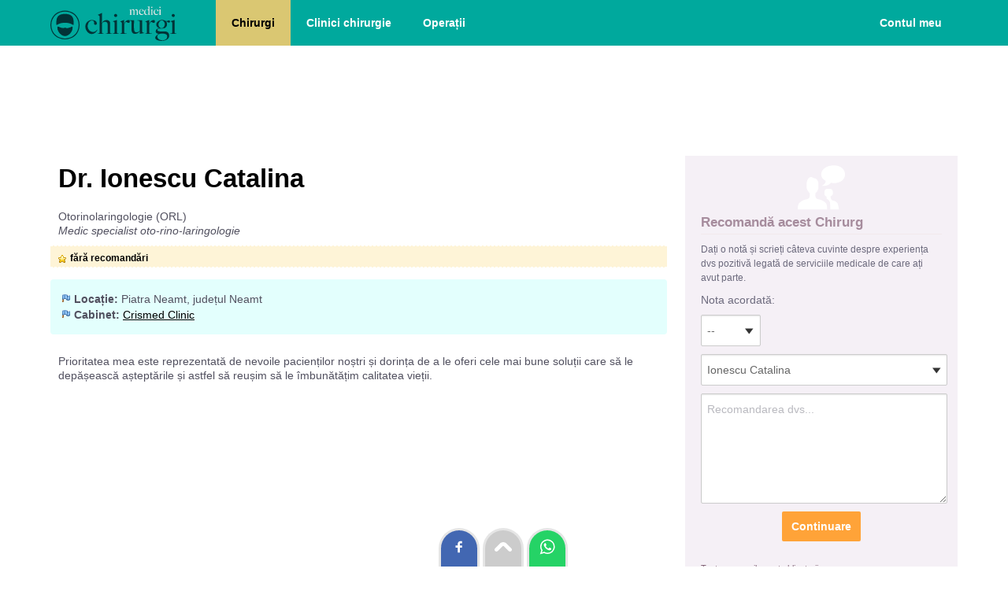

--- FILE ---
content_type: text/html; charset=UTF-8
request_url: https://www.medici-chirurgi.ro/p/ionescu-catalina
body_size: 4586
content:
<!DOCTYPE html>
<html lang="ro">
<head>
<title>Dr. Ionescu Catalina | Piatra Neamt, jud Neamt</title>
<meta charset="utf-8">
<meta name="viewport" content="width=device-width, initial-scale=1.0, minimum-scale=1.0, maximum-scale=2.0, target-densitydpi=device-dpi">
<link rel="stylesheet" href="/style.css" />
<link rel="apple-touch-icon" sizes="180x180" href="/imagini/favicon/apple-touch-icon.png">
<link rel="icon" type="image/png" sizes="32x32" href="/imagini/favicon/favicon-32x32.png">
<link rel="icon" type="image/png" sizes="16x16" href="/imagini/favicon/favicon-16x16.png">
<link rel="manifest" href="/imagini/favicon/site.webmanifest">
<link rel="mask-icon" href="/imagini/favicon/safari-pinned-tab.svg" color="#5bbad5">
<link rel="shortcut icon" href="/imagini/favicon/favicon.ico">
<meta name="msapplication-TileColor" content="#da532c">
<meta name="msapplication-config" content="/imagini/favicon/browserconfig.xml">
<meta name="theme-color" content="#ffffff">


<script>
function aratabox(id)
{
	//deschide sau inchide boxul
	var val=document.getElementById(id).style.display;
	if(val=="none" | val==""){document.getElementById(id).style.display="block";}else{document.getElementById(id).style.display="none";}
}
</script>

<!-- Global site tag (gtag.js) - Google Analytics -->
<script async src="https://www.googletagmanager.com/gtag/js?id=G-QV3MWBTFJK"></script>
<script>
  window.dataLayer = window.dataLayer || [];
  function gtag(){dataLayer.push(arguments);}
  gtag('js', new Date());

  gtag('config', 'G-QV3MWBTFJK');
</script>


<link href="/javascript/highslide/highslide.css" rel="stylesheet" type="text/css" />
<script type="text/javascript" src="/javascript/highslide/highslide.js"></script>
<script type="text/javascript">
    // override Highslide settings here instead of editing the highslide.js file
    hs.graphicsDir = '/javascript/highslide/graphics/';
</script>
</head>
<body>
<div id="container">

<div id="header">
    <a href="/"><img src="/imagini/logo.svg" alt="Medici-Chirurgi.ro - prima pagină" id="logo" /></a>
    <img src="/imagini/i-meniu.png" alt="Meniu" class="meniu-arata" onClick="aratabox('meniu-linkuri')"/>
    <ul id="meniu-linkuri" class="meniu">
    	<li><a href="/" class='sel' title="Cauta cabinete de chirurgie">Chirurgi</a></li>
        <li><a href="/lista-cabinete.php"  title="Cauta clinici de chirurgie">Clinici chirurgie</a></li>
        			<a href="/info/operatii"  title="">Operații</a>
		                                 <li class="meniu-cont"><a href="/logare.php"  title="Loghează-te in cont">Contul meu</a></li>
            </ul>
    <div class="clr"></div>
</div><div id="content">




<div style="height:110px; text-align:center;">
        <!-- Billboard-horizontal -->
        <ins class="adsbygoogle" style="display:block; width:100%; height:100px;" data-ad-client="ca-pub-9045026212588030" data-ad-slot="2819263748"></ins>
</div>




<div id="content_st2">

<div style="padding:10px;">
    <h1>Dr. Ionescu Catalina</h1>
    <p>Otorinolaringologie (ORL)</p>
    <i>Medic specialist oto-rino-laringologie</i></div>
<div id="status">
    <div class="nota2">fără recomandări</div>
</div>


<div class="box-bleo">

    <div class="adresa"><b>Locație:</b> Piatra Neamt, județul Neamt</div>
        		<div class="adresa"><b>Cabinet:</b> <a href="/crismed-clinic-neamt" class="link_2">Crismed Clinic</a></div>
			</div>

<div style="padding:10px;">
		<p>Prioritatea mea este reprezentată de nevoile pacienților noștri și dorința de a le oferi cele mai bune soluții care să le depășească așteptările și astfel să reușim să le &icirc;mbunătățim calitatea vieții.</p></div>


	        




</div>






<div id="content_dr2">
	<div class="box-form">
        <div style="text-align:center"><img src="/imagini/i-recomandare.png" alt="Recomandă" style="width:60px; height:60px;"></div>
                <div class="t">Recomandă acest Chirurg</div>
        <script language="JavaScript" type="text/javascript">
        function verifica_pas1(){
            var nota0=document.getElementById('nota').value;
            var rec0=document.getElementById('recomandare').value;
            if (nota0 && rec0){
                document.getElementById('div_contact').style.display='inline';
                document.getElementById('div_recom').style.display='none';
                
            }else{
                alert("Completați nota și recomandarea!");
            }
        }
        function verifica_pas2(){
            var nume0=document.getElementById('nume').value;
            var email0=document.getElementById('email').value;
            var nota0=document.getElementById('nota').value;
            var rec0=document.getElementById('recomandare').value;	
            
            if (nume0 && email0 && nota0 && rec0){
                document.getElementById('form1').style.display='none';
                document.getElementById('loader').style.display='block';
                document.form1.action="/includ/adauga_recomandare.php?id_cab=1721";
                document.form1.target="contactFrame";
                document.form1.submit();
                
            }else{
                alert("Completați toate câmpurile obligatorii");
            }
        }
        </script>                    
        
        
        <form name="form1" id="form1" method="post" action="">
        <p style="font-size:12px">Dați o notă și scrieți câteva cuvinte despre experiența dvs pozitivă legată de serviciile medicale de care ați avut parte.</p>
            <p>
            	<label>Nota acordată:</label>                
            	<select name="nota" id="nota" style="width:60px;" class="input">
                	  <option value="" selected="selected"> --</option>
                      <option value="10">10</option>
                      <option value="9">9</option>
                      <option value="8">8</option>
                      <option value="7">7</option>
                      <option value="6">6</option>
                      <option value="5">5</option>
                      <option value="4">4</option>
                      <option value="3">3</option>
                      <option value="2">2</option>
                      <option value="1">1</option>
                </select> 
            </p>	
                        <p>
            	<select name="id_med" id="id_med" style="width:97%; " class="input">
                    <option selected="selected" value="">Selectați medicul/terapeutul: </option>
                                        <option value="1722"  >Aanicai Atena</option>
                                        <option value="1723"  >Gherghel Robert</option>
                                        <option value="1721"  selected>Ionescu Catalina</option>
                                    </select> 
            </p>	
                        <p><textarea name="recomandare" rows="6" id="recomandare" style="width:97%; height:120px;" placeholder="Recomandarea dvs..." class="input"></textarea></p> 
             
             <div id="div_recom" style="text-align:center">
                <input type="submit" onClick="verifica_pas1(); return false;" name="Trimite" value="Continuare" class="button" /> 
            </div>
            
            
            <div id="div_contact" style="display:none">
            <p><input name="nume" type="text" id="nume" value="" style="width:97%" placeholder="Numele dvs" class="input"></p>
            <p><input name="email" type="text" id="email" value="" style="width:97%" placeholder="Emailul dvs" class="input"></p>
            
            <p style="padding:10px 0 5px 0;">Ultima vizită cu aproximație:</p>
            <p>
                 	
                <select name="luna" id="luna" style="width:120px; " class="input">
                	  <option value="" selected="selected">luna</option>
                      <option value=""></option>
                      <option value="ianuarie">ianuarie</option>
                      <option value="februarie">februarie</option>
                      <option value="martie">martie</option>
                      <option value="aprilie">aprilie</option>
                      <option value="mai">mai</option>
                      <option value="iunie">iunie</option>
                      <option value="iulie">iulie</option>
                      <option value="august">august</option>
                      <option value="septembrie">septembrie</option>
                      <option value="octombrie">octombrie</option>
                      <option value="noiembrie">noiembrie</option>
                      <option value="decembrie">decembrie</option>
                </select>
                                
            	<select name="an" id="an" style="width:60px; " class="input">
                      <option value="" selected="selected">an</option>
                      <option value=""></option>
                      					  <option value="2026"  >2026</option>
					  					  <option value="2025"  >2025</option>
					  					  <option value="2024"  >2024</option>
					  					  <option value="2023"  >2023</option>
					  					  <option value="2022"  >2022</option>
					  					  <option value="2021"  >2021</option>
					  					  <option value="2020"  >2020</option>
					  					  <option value="2019"  >2019</option>
					  					  <option value="2018"  >2018</option>
					  					  <option value="2017"  >2017</option>
					  					  <option value="2016"  >2016</option>
					                  </select>
            </p>	
            <br />
            <p style="text-align:center">
                <input type="submit" onClick="verifica_pas2(); return false;"  name="Trimite" value="Trimite" class="button" /> 
            </p>
            </div>   
        	<p style="color:#846679; font-size:11px; padding:20px 0 0 0;">Toate campurile sunt obligatorii. <br>Penalizăm cabinetele cu autorecomandări!</p>   
        </form>

        <div id="loader" style="text-align:center; padding:10px; display:none" ><img src="/imagini/loading43x43.gif" /></div>
        
        <iframe id="contactFrame" name="contactFrame" frameborder="0"  height="0" width="0" scrolling="No" src="" ></iframe>
        
        <div style="display:none" id="div_succes">
        <h3>Recomandarea a fost înregistrată și așteaptă validarea de către dvs!</h3>
        <em style="font-size:11px">
        Pentru ca recomandarea dvs să fie vizibilă pe site este necesar să <b>accesați linkul de validare</b> pe care vi l-am trimis pe email.</em>
		        
        <br /><br />
        <b>Nu găsiți mesajul nostru?</b><br />
        <em style="font-size:11px">Primirea mesajului ar putea fi întârziată (5-10min) în funcție de încărcarea serverului de mail.<br />
		Asigurați-vă că mesajul nostru nu a fost blocat (verificați și folderele bulk, spam).</em>
        <br /><br />
		<b>De ce e necesară validarea?</b><br />
        <em style="font-size:11px">Această procedură demonstrează că emailul dvs este real și împiedică postarea de recomandări multiple pentru același cabinet.</em>
    	</div>
        <div id="div_eroare" class="eroare"  style="display:none"></div>                       
    </div>


		<br>
		<a href="/chirurgi/piatra-neamt" class="linkbut" style="display: block;">Chirurgi Piatra Neamt</a>

</div>




</div>
<div id="footer">
        <a href="/i/termeni-si-conditii"  rel="nofollow" style="border:0;">Termeni și condiții</a> 
        <a href="/i/confidentialitate"  rel="nofollow">Confidențialitate</a> 
        <a href="/i/cookies"  rel="nofollow">Politica cookies</a> 
        <a href="/i/promo"  rel="nofollow">Promovare pe site</a> 
        <a href="/contact.php"  rel="nofollow">Contact</a>
        <div class="footertxt">Copyright &copy; 2026: Medici-Chirurgi.ro - listă cu chirurgi, clinici de chirurgie, prezentări operații și ghidul pacientului tratat chirurgical<br>Un proiect <a href="https://www.romedic.ro" title="Ghid de Sănătate și Medicină" style="border:none; text-decoration:underline">ROmedic.ro</a></div>
</div>

<div style="position:fixed; bottom:0; left:50%; margin-left:-83px">
<a href="https://www.facebook.com/sharer/sharer.php?u=https://www.medici-chirurgi.ro/p/ionescu-catalina" target="_blank" rel="nofollow" title="Trimite(Share) pe Facebook"><div style="padding:10px 12px; margin:0 3px; border-radius:50px 50px 0 0; display:inline-block;box-shadow: 0 0 0px 3px rgba(0, 0, 0, 0.1);  background:#4267B2;"><img src="/imagini/share/facebook.svg" alt="Trimite(Share) pe Facebook" style="width:22px; height:22px"/></div></a>
<a href="#header" title="Mergi sus"><div style="padding:10px 12px; margin:0 3px; border-radius:50px 50px 0 0; display:inline-block; box-shadow: 0 0 0px 3px rgba(0, 0, 0, 0.1); background:#cccccc;"><img src="/imagini/share/top.svg" alt="Mergi sus" style="width:22px; height:22px;"/></div></a>
<a href="whatsapp://send?text=https://www.medici-chirurgi.ro/p/ionescu-catalina" data-action="share/whatsapp/share" target="_blank" rel="nofollow" title="Trimite linkul pe Whatsapp"><div style="padding:10px 12px; margin:0 3px; border-radius:50px 50px 0 0; display:inline-block;box-shadow: 0 0 0px 3px rgba(0, 0, 0, 0.1); background:#25d366"><img src="/imagini/share/whatsapp.svg" alt="Trimite linkul pe Whatsapp" style="width:22px; height:22px"/></div></a>
</div>

<!-- Defer Ads JS library -->
<script type='text/javascript'>
//<![CDATA[
/* Lazy Load AdSense*/
var lazyadsense = !1;
window.addEventListener("scroll", function() {
    (0 != document.documentElement.scrollTop && !1 === lazyadsense || 0 != document.body.scrollTop && !1 === lazyadsense) && (! function() {
        var e = document.createElement("script");
        e.id = "g_ads_js", e.type = "text/javascript", e.async = "async", e.src = "https://pagead2.googlesyndication.com/pagead/js/adsbygoogle.js";
        var a = document.getElementsByTagName("script")[0];
        a.parentNode.insertBefore(e, a)

      	/* only for AdSense Auto ads*/
      	var gads = document.getElementById("g_ads_js")
        gads.setAttribute("data-ad-client", "ca-pub-9045026212588030");

    }(), lazyadsense = !0)
}, !0);
//]]>
</script>

<!-- Defer Ads load command -->
<script>
    (adsbygoogle = window.adsbygoogle || []).onload = function () {
        [].forEach.call(document.getElementsByClassName('adsbygoogle'), function () {
            adsbygoogle.push({})
        })
    }
</script></div>
</body>
</html>

--- FILE ---
content_type: text/css
request_url: https://www.medici-chirurgi.ro/style.css
body_size: 6544
content:
body{font-family:sans-serif, Arial; font-size: 14px; color: #51505F; padding:0px; margin: 0px; text-align: left; -webkit-text-size-adjust: 100%; }
table,td,th,div {text-align: left;margin:0;border:none;line-height:130%;}
form, input, select, textarea {margin:0;color:#6C6A7D;}
img{border:0; padding:0;}
P, UL, LI{margin: 0px;padding:0px; list-style-type: none; }
	
H1 {color:#000000; font-size:33px; font-weight: bold; padding:0 0 20px 0; margin:0px; line-height:normal;}
H2 {color:#00C8E4; font-size:19px; font-weight: bold; padding:15px 0 3px 0; margin:0 0 10px 0; border-bottom:1px solid #C4F1FD; }
H3 {color:#C05B27; font-size:16px; font-weight: bold; padding:15px 0 10px 0; margin:0px; }
H4 {color:#F59326; font-size:15px; font-weight: bold; padding:0px; margin:0px; }
H5 {color:#384B6D; font-size:15px; font-weight: bold; padding:0px; margin:0px; }

/* CORECTIE IE5 - pt divurile ce au elemente flotante >>> */
.clr{width:1px; height:1px; font-size:1px; margin-top:-1px; margin-left:-1px; clear:both;}
.nodesktop{display:none;}


/* LINKURI independente >>> */
a:link {color:#6C6A7D;text-decoration: none;}
a:visited {color:#6C6A7D;text-decoration: none;}
a:hover {color:#000000;text-decoration: none;}

/* FEENDBACK >>> */

.succes{background:#CBE29D url(/imagini/icon_succes.gif) no-repeat 6px 6px; background-size:23px 23px; border:1px dashed #ffffff; padding:10px 10px 10px 40px; margin:10px 0px; display:block; color:#000000; }
.eroare{background:#FCC8C5 url(/imagini/icon_eroare.gif) no-repeat 6px 6px; background-size:23px 23px; border:1px dashed #ffffff; padding:10px 10px 10px 40px; margin:10px 0px; display:block; color:#000000;}
.atentie {background:#F7DA96 url(/imagini/balloon-small.png) no-repeat 5px 3px; border:1px dashed #ffffff; margin:5px 0px; padding: 5px 5px 5px 25px; color:#000000; font-size:11px; }

#container{width:100%; margin: 0 auto; display:block;}
#share img{ cursor:pointer;}


/* #####################################################
						HEADER >>> 
######################################################## */
button, input, select, textarea,.button {font-family: inherit;font-size: 100%;margin: 0;line-height: normal;box-sizing:content-box;-ms-box-sizing:content-box;-moz-box-sizing:content-box;-webkit-box-sizing:content-box; -webkit-appearance: none;border-radius: 0;}
button, .button,select,.select{-webkit-appearance: none;-moz-appearance: none !important; appearance: none;border-radius: 0;-webkit-border-radius:0px;}
select,.select{background:#ffffff url('/imagini/select.png') no-repeat right; background-size: 27px 11px;}
label{display:block; margin:10px 0 5px 0;}

.input{width:250px;border: 1px solid #CCCCCC;border-radius: 2px;box-shadow: 0 1px 2px rgba(0, 0, 0, 0.1) inset, 0 0 0 rgba(0, 0, 0, 0);color: #666666;font-size:1em;margin: 5px 0;padding: 9px 7px;line-height:20px;height:20px;transition: all 0.2s ease-out 0s;vertical-align: middle;display:inline-block;}
.button {cursor: pointer; width:auto; background-color: #FFA338; border: none; font-weight:bold; color: #FFFFFF; margin: 5px 0; padding: 9px 12px; line-height:20px; height:20px; transition: all 0.1s ease-out 0s; vertical-align: middle;display:inline-block; border-radius:2px;}
.button:hover{ background-color:#846679;}
.select{background:#ffffff url('/imagini/select.png') no-repeat right;background-size: 18px 8px;}

::placeholder {color: #B9B9BF; opacity: 1;}
:-ms-input-placeholder,::-ms-input-placeholder{color: #B9B9BF; }

/* custom checkbox */
.checkbox {display: block;position: relative;padding: 5px 0 5px 35px;cursor: pointer;font-size: 15px;-webkit-user-select: none;-moz-user-select: none;-ms-user-select: none;user-select: none;}
.checkbox input {position: absolute;opacity: 0;cursor: pointer;height: 0;width: 0;}
.checkmark {position: absolute;top: 0;left: 0;height: 25px;width: 25px;background-color: #eee;border:1px solid #ccc;}
.checkbox:hover input ~ .checkmark {background-color: #ccc;}
.checkbox input:checked ~ .checkmark {background-color: #FFA338;border:1px solid #C97700;}
.checkmark:after {content: "";position: absolute;display: none;}
.checkbox input:checked ~ .checkmark:after {display: block;}
.checkbox .checkmark:after {left: 9px;top: 5px;width: 5px;height: 10px;border: solid white;border-width: 0 3px 3px 0;-webkit-transform: rotate(45deg);-ms-transform: rotate(45deg);transform: rotate(45deg);}

label{display:block; margin:10px 0 5px 0;}
::placeholder {color: #B9B9BF; opacity: 1;}
:-ms-input-placeholder,::-ms-input-placeholder{color: #B9B9BF; }
.ck-editor__editable_inline:not(.ck-comment__input *) {min-height: 300px;}

#header{width:90%; padding:0 5%; margin: 0 auto; display:block; background: #00A99D;}
#logo{width:160px; height:54px; margin:3px 50px 0 0; float:left;}

.meniu-arata{display:none;}
.meniu{display:block; overflow:hidden;}
.meniu a{float:left; color:#FFFFFF; font-size:14px; font-weight:bold; padding: 20px;}
.meniu a:hover{background:#009387;}
.meniu a.sel{background:#DAC772; color:#000000;}
.meniu-cont{float:right;}

.submeniu{display:none;}


.adserver1{width:100%; background: #FFFFFF; padding:0; margin:0 0 15px 0;}
/* #####################################################
						FOOTER >>> 
######################################################## */

#footer{background: #023337; padding: 50px 0; color:#ffffff;text-align:center;}
#footer a{color: #ffffff; padding:5px 10px; display:inline-block; border-left:1px solid #ffffff; opacity:0.7;}
#footer a:hover{opacity:1; }
.footertxt{font-size:12px; padding:20px;text-align:center;opacity:0.7;}

/* #####################################################
						CONTENT >>> 
######################################################## */

/* STRUCTURA >>> */
#content{width:90%;padding:30px 5%; background: #FFFFFF; display:block; overflow:hidden;}

#content_st{width:68%; margin:0 2% 15px 0px; float:left; clear: both; display:block; overflow:hidden; }
#content_dr{width:30%; margin:0 0 15px 0px; float:left; display:block; overflow:hidden;}

#content_st2{width:68%; margin:0 2% 15px 0px; float:left; clear: both; display:block; overflow:hidden; }
#content_dr2{width:30%; margin:0 0 15px 0px; float:left; display:block; overflow:hidden;}

.t{color:#A68C9D; font-size:17px; font-weight:bold; padding:0 0 3px 0; margin:0 0 10px 0; border-bottom:1px solid #F2E9EB;}
.box-form{background:#F5F0F6;color:#846679; padding:10px 20px; margin:0 0 20px 0;}
.box-form h2{color:#A68C9D;font-size:17px; font-weight:bold; padding:15px 0 7px 0; margin:0 0 10px 0; border-bottom:1px solid #F2E9EB;}

/* INDEX >>> */
.box3{width:30%; margin:0px 3% 20px 0%; float: left;}


.boxi{min-height:105px; padding:15px;border-radius:4px;}
.boxi img{ float:right; margin:0 0 5px 10px; width:40px; height:40px;}
.boxi h2{ color:#333333; padding:0 0 10px 0;}
.boxi p{ color:#333333; font-size:11px;}

.box-bleosimplu,.box-bleo{background: #E3FFFD; clear: both; padding:15px; border-radius:4px; margin:0 0 15px 0;}

.w595{width:595px;float:left; margin:0 0 15px 0;}
.w290{width:260px;float:left; margin:0 30px 15px 15px; }
.wcoloane {width:32%; margin:0 1% 0 0; float:left;}

.list{margin:0 0 20px 0; font-size:13px;}
.list li{padding:4px 0; margin:0 15px 0 0; float:left; width:130px; box-shadow: 0 -1px 0px rgba(0, 0, 0, 0.1) inset;}
.list li.titlu{padding:7px 0; color:#44D1D8; font-size:1.2em; font-weight:bold;}
.list li span{min-width:110px; color:#AAAEBF; float:left;}


.lista {display:block; overflow:hidden; color:#62657D;}
.lista li{padding:4px 0; margin:0 15px 5px 0; display:block; width:100%; box-shadow: 0 -1px 0px rgba(0, 0, 0, 0.1) inset;}
.lista i{padding: 0 0 0 15px; font-size:11px; }
.lista b{float:right; color:#F0B85B; }
.lista a:link,.lista a:visited {color: #51505F;}
.lista a:hover {color: #000000;}

.box_lista {display:block; overflow:hidden; color:#8F92A7;}
.box_lista li{list-style-type: none; margin: 4px 0; }
.box_lista i{padding: 0 0 0 15px; font-size:11px; display:block;}
.box_lista b{float:right; color:#F0B85B; }
.box_lista a:link,.box_lista a:visited {background: url(/imagini/bul1.gif) no-repeat 0px 6px;color: #51505F;text-decoration: none; padding: 0 0 0 15px; display:block; }
.box_lista a:hover {color: #000000;}

.text_marker{color:#000000; background:#FFFFCC; padding:2px 5px;}
.text_box_info{background:#F5F0F6; color:#000000; border-left:3px solid #F59326; padding:5px 5px 5px 20px; margin:5px 0;}
.text_box_bec{background:#E3FFFD url(/imagini/icon36-bec.png) no-repeat 5px 5px; color:#000000; border:1px dashed #ffffff; padding:5px 5px 5px 55px; margin:5px 0;}
.imagine_d {border:3px solid #E8F0F9; padding:1px; margin:0 0 2px 10px; float:right; }
.imagine_s {border:3px solid #E8F0F9; padding:1px; margin:0 10px 2px 0; float:left; }
A.related{background: url(/imagini/icon-link.gif) no-repeat 3px 3px; color:#349EAD; display:block; text-decoration: none; padding:3px 3px 3px 30px; border:1px dashed #B8DDE2; }
A.related:hover {background: url(/imagini/icon-link2.gif) no-repeat 3px 3px; color:#FF3300; display:block; text-decoration: none; padding:3px 3px 3px 30px; border:1px dashed #B8DDE2; }

A.link1{background: url(/imagini/icon-link.gif) no-repeat 3px 3px; color:#000000; display:block; text-decoration: none; padding:3px 3px 3px 30px;  }
A.link1:hover {background: url(/imagini/icon-link2.gif) no-repeat 3px 3px; color:#FF3300; display:block; text-decoration: none; padding:3px 3px 3px 30px; }

.subtitlu{font-size:1.2em; font-weight:bold; color:#51AEC5; padding:10px 0 5px 0; display:block;}

.teste-img{width:80px; height:80px; float:left;margin:5px 10px 5px 0; clear:both;}
.teste-list{float:left; width:490px; margin:0 0 25px 0;}
.teste-list h2{color:#51AEC5; padding:0px 0 1px 0; font-weight:bold;}
.teste-list p{font-size:11px; color:#A8A7AF;}


#pasi{height:20px;background: #FBD971; padding:5px; border-top:1px dashed #ffffff; border-bottom:1px dashed #ffffff; font-weight:bold; margin:0 0 15px 0;}
#pasi h2{padding: 0px 20px 0px 0px; font-family: Arial; color: #ffffff; font-size:16px; font-weight:bold; float:left; }
#pasi b {padding: 2px 10px 2px 10px; display:block; color:#856503;text-decoration:none;float:left;margin-right:20px	}
#pasi b.sel {background: #CC6600; padding: 2px 10px 2px 10px; display:block; color:#ffffff;text-decoration:none;float:left;margin-right:20px}


#formular{background:#F5F0F6; border:1px dashed #ffffff; padding:20px; overflow:hidden; color:#846679;}
#formular p{padding:0; clear:both;}
#formular label{width:150px;float:left; padding:5px 0 0 0;}
#formular input{width:180px;padding:4px;margin:2px 0;border:1px solid #E5D8E8; border-radius:2px;}
#formular input.mare{width:320px;background:#ffffff url(/imagini/bgr-input.png) no-repeat bottom right; font-weight:bold; padding:3px;margin:2px;  }
#formular select{width:180px;padding:4px;margin:2px 0;border:1px solid #E5D8E8; border-radius:2px;}
#formular input.check{width:20px;padding:3px;margin:2px; background:none; border:0;}
#formular input.but{padding:10px; border:0;background: #846679; color:#FFFFFF; cursor:pointer; font-weight:bold; width:auto;}
#formular textarea{width:97%; background:#ffffff url(/imagini/bgr-textarea.png) no-repeat bottom right; padding:4px;margin:2px 0; border:1px solid #DDD3D0; border-radius:2px; }

#form2{font-size:12px;}
#form2 p{padding:0;font-size:12px; color:#8C6C66;}
#form2 td{font-size:12px; }
#form2 label{width:70px;font-size:12px;font-weight:bold; float:left; }
#form2 li{ padding:2px 0 2px 0; }
.info{ padding:5px 0; font-size:11px; font-style: italic;}
.info2{ padding:0 1px 0 1px; font-size:11px; color:#CC3300}

.titlu {padding: 0 0 5px 0; display:block; color:#276676; font-size:15px; font-weight:bold;}
a.titlu{padding: 0 0 5px 0; display:block; color:#276676;text-decoration:none; font-size:15px;}
a.titlu:hover{color:#000000;}

.container-loogolist {width: 100px;height: 100px; background-color: #ffffff;float: right;position: relative;margin:0 0 5px 5px; overflow:hidden; border:1px solid #CAE5ED; clear: both;}
.container-loogolist img { width: 90%;height:auto;position: absolute;top: 50%;left: 50%;transform: translate(-50%, -50%);}

.logocab{width: 180px;background-color: #ffffff;float: right; padding:5px;margin:0 0 5px 5px; border:1px solid #CAE5ED;}

.divimg_mare{width:200px; height:200px; margin:0 10px 10px 0; background:#E3FFFD;border:1px solid #CAE5ED; float:left;position: relative; overflow: hidden;}
.divimg_mare img { width: 90%;height:auto;position: absolute;top: 50%;left: 50%;transform: translate(-50%, -50%);}

.lista-cab{padding:10px 20px; font-size:12px; color:#51505F; border-bottom:1px solid #C4F1FD;}
.lista-cab i{padding:2px 0 5px 0; font-size:13px; color:#85848F;}
.lista-cab p{padding:2px 0; font-size:13px; color:#6D6B81;}

.orange{padding:10px; background:#FEF4D7; margin:0 0 10px 0;font-size:13px; color:#000000;}


a.link_1{color:#CC3300; text-decoration:underline;}
a.link_1:hover{color:#000000;}

a.link_2{color:#000000; text-decoration:underline;padding:0; display:inline;}
a.link_2:hover{color:#CC3300;}

a.sectiune{color:#000000; background:url(/admin-pro/img/icon-folder.png) no-repeat left; padding:3px 3px 3px 20px; display:block;}
a.sectiune:hover{color:#CC3300;}

a.categorie{background:url(/admin-pro/img/icon-cat.png) no-repeat left; padding:0px 0px 0px 20px; margin:0 0 0 17px; display:block;}
a.categorie:hover{color:#000000;}


.adresa{padding:1px 0 1px 15px; background:url(/imagini/icon10-adresa.gif) no-repeat 0px 4px;}
.telefon{padding:1px 0 1px 15px; background:url(/imagini/icon10-tel.gif) no-repeat 0px 4px;}
.program{padding:1px 0 1px 15px; background:url(/imagini/clock-small.png) no-repeat -3px 2px;}
.website{padding:1px 0 1px 15px; background:url(/imagini/cursor-small.png) no-repeat -3px 2px;}
.nota{ padding:2px 0px 2px 15px; color:#6D6B81; background:url(/imagini/icon10-stea.gif) no-repeat 0px 5px; float:left; margin:0 10px 0 0;}
.comentarii{ width:90px; padding:2px 0px 2px 15px; color:#6D6B81; background:url(/imagini/icon10-coment.gif) no-repeat 0px 5px; float:right; text-align:right;}
.promo{ width:75px; padding:2px 0px 2px 20px; color:#51AEC5; background:url(/imagini/medal.png) no-repeat 0px 3px; float:left; font-weight:bold;}
.colaborator{ width:180px; padding:2px 0px 2px 20px; color:#51AEC5; background:url(/imagini/card-address.png) no-repeat 0px 3px; float:right; font-weight:bold;}

.nota2{font-size:12px; padding:5px 15px; color: #000000; background:url(/imagini/icon10-stea.gif) no-repeat left center; float:left; }
.comentarii2{width:100px; font-size:12px; padding:5px 15px; color:#000000; background:url(/imagini/icon10-coment.gif) no-repeat left center; float:left;  }
.vizite2{width:90px; font-size:12px; padding:5px 15px; color:#000000; background:url(/imagini/flag-small.png) no-repeat left center; float:left;  }

.video-container {position: relative; padding-bottom: 56.25%; padding-top: 30px; height: 0; overflow: hidden;}
.video-container iframe,.video-container object,.video-container embed {position: absolute;top: 0;left: 0;width: 100%;height: 100%;margin:20px 0 20px 0;}

#programare{width:500px;}

A.prezentare{float:right; background: #FFE682; color:#993300; padding: 3px 10px; font-size:12px; font-weight:bold; border-radius:4px;}
A.prezentare:hover {background: #993300; color:#ffffff;}

A.website{	width:60px; float:right; background: url(/imagini/cursor-small.png) no-repeat left center;padding: 3px 0px 3px 15px; color:#993300; font-size:12px; font-weight:bold;}
A.website:hover {color:#000000;}
A.website2{	background: url(/imagini/cursor-small.png) no-repeat -1px 3px;padding: 3px 0px 3px 15px; color:#993300; font-size:13px; font-weight:bold;}
A.website2:hover {color:#000000;}


#status{height:20px;background: #FEF4D7; padding:3px 5px 3px 10px; border-top:1px dashed #ffffff; border-bottom:1px dashed #ffffff; font-weight:bold; margin:0 0 15px 0;}


/* Admin  */
table.tab_12 td{padding:1px 5px 1px 5px; font-size:12px;}

A.link-sterge{background: url(/imagini/cross.png) no-repeat left; text-decoration: none;padding: 8px 0px 7px 20px; color:#000000; font-size:12px; display:block;}
A.link-sterge:hover {color:#CC3300;}

A.link-mail{background: url(/imagini/mail.png) no-repeat left;color: #000000;padding: 8px 0px 7px 20px; display:block; font-size:13px;}
A.link-mail:hover {background: url(/imagini/mail-open.png) no-repeat left;color: #CC3300;}

A.link-mail-open{background: url(/imagini/mail-open.png) no-repeat left;color: #51505F;padding: 8px 0px 7px 20px; display:block; font-size:13px;}
A.link-mail-open:hover {color: #CC3300;}

A.explicatii,.explicatii {background: #CC3300; padding:2px 4px; margin:0px 5px; color:#ffffff;text-decoration: none;}

A.link-bgr{background: url(/imagini/icon-website.png) no-repeat left;color: #000000;text-decoration: underline; padding: 0 0 0 25px; display:block; font-size:13px; font-weight:bold;}
A.link-bgr:hover {color: #CC3300;}


.recom{width:94%; padding:10px 3%; font-size:12px; color:#51505F; display:block; overflow:hidden;}
.recom b{font-size:14px; font-weight:bold; color:#51AEC5; padding: 0 0 10px 0;}
.recom p{font-size:1.2em; padding:5px 0 0 0;}
.recom i{font-size:11px;}
.recom_data{float:right;color:#276676; padding: 3px;}
.recom_nota{width:20px; padding: 4px 0 3px 0; text-align: center; font-weight:bold; margin:0 0 0 5px;  background: #B3C451; color:#ffffff; float:right; border-radius:20px;}


/* zona content  */

.men-content{font-size:13px;}
.men-content a{color:#000000; padding:7px 10px;margin:2px 2px 0px 0px;float:left;background:#F5F0F6;}
.men-content a:hover{color:#ffffff;background:#A68C9D;}
.men-content a.sel{color:#ffffff; background:#A68C9D;}

.men-content2{ height:22px;font-size:12px; margin:0 0 1px 0px; padding:2px 0; background:#EFFBFE; }
.men-content2 a{color:#51AEC5; padding:3px 10px;margin:0px 10px 0px 0px; float:left}
.men-content2 a:hover,.men-content2 a.sel{color:#CC3300;  padding:3px 10px;margin:0px 10px 0px 0px; float:left; background:#ffffff;}

.recomanda{background: #FBD970 url(/imagini/i-recomandare.png) no-repeat;background-position: right 15px top 10px; background-size:70px 70px; padding:10px 60px 10px 15px;margin: 0 0 15px 0; border:1px dashed #FFFFFF;}
.recomanda div{padding: 0 0 5px 0; display:block; color:#7D6C38; font-size:15px; font-weight:bold; }

A.linkbut{background: #FF3300;color: #ffffff; padding: 10px 15px; display: inline-block; font-size:13px; border-radius:4px; font-weight:bold;}
A.linkbut:hover {background: #68677A;}
A.linkbut2{background: #FFA338; color: #ffffff; padding: 11px 15px; margin: 5px 0 ; display: inline-block; border-radius:2px;}
A.linkbut2:hover {background: #846679;}

.des{font-size:1.1em; margin:0 0 15px 0;}
.des li{list-style-type: none;background: url(/imagini/bul1.gif) no-repeat 0px 7px;padding: 0 0 0 15px; margin:0 0 0 20px;}
.des table{border-collapse:collapse;width:100%;}
.des table td{border: 1px solid #BCC0CF; padding:2px 5px;}
.des table th{border: 1px solid #BCC0CF; padding:2px 5px; color:#000000; background:#C7DCF1;}

.art1{padding:5px 10px; color:#51505F; border-bottom:1px solid #C4F1FD; clear:both;}
.art1 b{font-size:15px; font-weight:bold; color:#51AEC5;}
.art1 a{color:#51AEC5; padding:5px 0;display:block;}
.art1 a:hover{color:#E20A17;}
.art1-img{width:80px; height:auto; float:left; margin:5px 10px 1px 0;}


.art2{width:43%; padding:5px 2%; font-size:13px; color:#51505F; float:left; margin:0 1% 10px 1%; border:1px solid #C4F1FD;}
.art2 b{font-size:15px; font-weight:bold; color:#51AEC5;}
.art2 p{font-size:13px; display:block; overflow:hidden; padding:10px 0 0 0}
.art2 a{color:#51AEC5; padding:5px 0;display:block;}
.art2 a:hover{color:#E20A17;}

.art3{padding:5px 2%; font-size:12px; color:#51505F; float:left; margin:0 0 10px 0; border:1px solid #C4F1FD; display:block;}
.art3 b{font-size:15px; font-weight:bold; color:#51AEC5;}
.art3 a{color:#51AEC5; padding:2px 0; display:block;}
.art3 a:hover{color:#E20A17;}

.test{width:585px; padding:5px 0px; font-size:13px; color:#51505F; border-bottom:1px solid #C4F1FD;}
.test-qnr{width:20px; text-align:center;float:left; background:#FBD970; color:#FFFFFF; font-size:15px; font-weight:bold; margin:1px 10px 0 0;}
.test-q{color:#51AEC5;font-size:13px; padding:2px 5px; background:#EFFBFE;}
.test-a{clear:left;}
.test-abif{float:left; width:25px; margin:0 0 0 27px;}
.test-atxt{margin:0 0 0 55px;}

A.continuare{background: url(/imagini/bul2.gif) no-repeat left;color: #51505F;padding: 0 0 0 25px; display:block; font-size:11px;}
A.continuare:hover {color: #CC3300;}

#header_cat{ margin:0 0 10px 0;}
#header_cat h1{font-size:21px; padding:0 0 5px 0;}
#header_cat input,select{border:1px solid #FFFFFF; font-size:13px; color:#8C6C66;}
#header_cat p{font-size:12px; color:#6D6B81; }

.autor{font-size:12px;margin:5px 0 10px 0; color:#CABAC4; padding:5px 0; border-top:1px solid #F2E9EB;border-bottom:1px solid #F2E9EB;}
.autor a{color:#F59326;}
.autor a:hover{color:#000000;}

.img_prime{margin:3px 0 10px 10px;}
.img_detaliu_prime{margin:3px 0 10px 10px; float:right;}

.test-top{padding:5px 0px;margin:0 0 5px 0; border-top:1px dashed #DCDCDF;border-bottom:1px dashed #DCDCDF; color:#A8A7AF; font-size:11px;}
.test-lista{padding:2px 0px;margin:0; color:#A8A7AF; font-size:11px; background:#F8F8E6; border-top:1px dashed #ffffff;border-bottom:1px dashed #ffffff; display:block; overflow:hidden;}
.stele {width:80px; padding:0 60px 0 0px; float:right; text-align:right;color:#A8A7AF; font-size:11px;}

.accesari {padding:0 10px 0 20px; float:left; background: url(/imagini/wand-small.png) no-repeat left center; color:#A8A7AF; font-size:11px;}
.vizite {padding:0 10px 0 20px; float:left; background: url(/imagini/flag-small.png) no-repeat left center; color:#A8A7AF; font-size:11px;}
.minute {padding:0 10px 0 20px; float:left; background: url(/imagini/clock-small.png) no-repeat left center; color:#000000; font-size:11px;}
.nrintreb {padding:0 10px 0 20px; float:left; background: url(/imagini/question-small.png) no-repeat left center; color:#000000; font-size:11px;}

.desphp {background:#FFFFFF; border:1px dashed #A8A7AF; color:#000000; font-size:14px; padding:10px; margin-bottom:20px;}
.desphp b {font-size:21px; color:#E1AB06}

.col2v1{width:48%; padding:0 2% 0 0; float:left;}
.col6v2 li{width:90px; height:18px; overflow:hidden; float:left;}
.txt{padding:15px 0 0 15px; margin:0 320px 0 0; font-size:14px; line-height:1.3; overflow:hidden;}
.col{float:right; width:300px; min-height:400px; overflow:hidden; margin:0 0 20px 0;}
.col.box{ margin-right:0; width:auto;}

.articol ul {border-left:5px solid #F1EAF0;display:block; overflow:hidden; padding:0 0 0 20px; margin:0 0 15px 10px;}
.articol li{padding:2px 0 2px 20px; display:block; background: url('/imagini/bul1.gif') no-repeat 0px 6px;}



/* Panels  */
#datacontent {margin: 10px 0; font-size:13px;}
#datacontent h2 {font-size:19px; font-weight:bold; color:#276676; padding:15px 0 7px 0;}
#datacontent h3 {font-size:16px; font-weight:bold;padding:15px 0 7px 0;}
#datacontent .panels2 { overflow: hidden; font-size:13px;clear:left;}
#datacontent .panels2Inner { overflow: hidden;}
#datacontent .panel2 {  padding: 10px;}
.nav2 {margin: 10px 0; font-size:13px; }
.nav2 ul {list-style: none;  margin: 0;  display: block;  height: 30px; border-top: 1px dashed #C4F1FD; border-bottom: 1px dashed #C4F1FD; }
.nav2 li {  float: left; font-size:13px; font-weight:bold; margin:5px 5px 0 0;}
.nav2 li a { background: #ffffff; color: #000000;  text-decoration: none;  padding:3px 10px; }
.nav2 li a:hover {  background: #E3FFFD;  color: #276676;}
.nav2 li a.selected { background: #51AEC5; color: #ffffff;}

ul.nav2 {list-style: none;  margin: 10px 0; font-size:12px;  display: block;  height: 28px; border-top: 1px dashed #C4F1FD; border-bottom: 1px dashed #C4F1FD; }
ul.nav2 li {  float: left; font-size:12px; font-weight:bold; margin:5px 5px 0 0;}
ul.nav2 li a { background: #ffffff; color: #000000;  text-decoration: none;  padding:3px 10px; }
ul.nav2 li a:hover {  background: #E3FFFD;  color: #276676;}
ul.nav2 li a.selected { background: #51AEC5; color: #ffffff;}

.promo300{float:right; padding:0 0 0 10px;  background:#ffffff}

/* Clasele pentru paginatie  */
.paginatie{height:31px; overflow:hidden; font-size:13px; margin:0 0 20px 0; clear:both;}
.pag_sel{color: #ffffff; text-decoration: none; background:#C2C5D1; padding: 4px 7px; margin:0 3px 5px 0; float:left; border:1px solid #C2C5D1; border-radius:4px;}
.puncte {color: #C2C5D1; padding: 4px 7px; margin:0 3px 5px 0; float:left;}
.pagina {color: #555555; padding: 4px 7px; margin:0 3px 5px 0; float:left;border:1px solid #EDEDF1; border-radius:4px;}
a.pag{color: #000000; text-decoration: none; background:#ffffff; padding: 4px 7px; margin:0 3px 5px 0; float:left; border:1px solid #EDEDF1; border-radius:4px;}
a.pag:hover{color:#ffffff; background:#44D1D8; border:1px solid #44D1D8;}
a.pag_sel, a.pag_sel:hover{color: #ffffff; text-decoration: none; background:#C2C5D1; padding: 4px 7px; margin:0 3px 5px 0; float:left; border:1px solid #C2C5D1; border-radius:4px;}
/* -------------------------- */

/* #Media Queries
================================================== */

/* Smaller than standard 960 (devices and browsers) */
@media only screen and (max-width: 959px){
	.nomobile{display:none;}
	body{background: #ffffff; }
	H2 {font-size:21px; font-weight: bold; }
	H3 {font-size:19px;}

	#container{width:100%;}

	#content{width:100%; padding:20px 0;}
	#content_st,#content_dr,#content_st2,#content_dr2{width:94%;margin:0 3% 15px 3%;float:none; }
	
	.input,.button{	line-height:25px;height:25px;}
	
	.box3{width:100%; margin:20px 0px; float: none;}
	.boxi{width:auto;height:auto; float:none; padding:15px 3%;margin: 0 0 15px 0; border-radius:0;}
	.boxi h2{padding:0 50px 10px 0;}
	.box_lista li {box-shadow: 0 -1px 0px rgba(0, 0, 0, 0.1) inset; padding: 5px 0;}
	.box_lista a:link,.box_lista a:visited {padding: 2px 0 2px 15px; font-size:16px;}
	.list li{width:22%;  margin:0 3% 0 0; font-size:1.2em;}
	.w595{width:100%;float:none;}
	.w290{width:94%; padding:0 3%;float:none; margin:0 0 15px 0;}
	.col2v1{width:100%; padding:0; float:none; display:block;}
	
	.art3{width:96%; padding:5px 2%; border-left:none; border-right:none;}

	.meniu-arata{display:block; padding:15px; cursor:pointer; width:35px; height:30px; float:right}
	.meniu{background:#009387;display:none; margin:0 0 20px 0; border-radius: 3px; clear: both;}
	.meniu a{float:none;  color:#FFFFFF; font-size:18px; font-weight:bold; padding: 15px 6%; margin:0; border-radius:0; display:block;box-shadow: 0 -1px 0px rgba(0, 0, 0, 0.1) inset; }
	.meniu a:hover{background:#347873;color:#FFFFFF;}
	.meniu a.sel{border:none; margin:0;}
	.meniu-cont{float:none; margin-right:0;}
	.adserver1{display:none;}
	
	.submeniu{display:block; padding:10px 6%;}
	.submeniu a{display:block;color:#FFFFFF; font-size:15px; padding: 15px 6%; font-weight:normal;}
	.submeniu a:hover{background:#009387;color:#000000;}
	.submeniu a.sel{background:#009387; color:#000000;}
	
	#footer{font-size:15px;}
	#footer a:link, #footer a:visited{display:block;box-shadow: 0 -1px 0px rgba(0, 0, 0, 0.1) inset; padding: 15px 0; border:none; }

	.titlu,a.titlu{font-size:17px;}
	.t {font-size:19px;}
	.teste-img{width:40px; height:40px;}
	.teste-list{ clear:both; float:none; width:auto; margin:0 0 25px 0;}
	.paginatie{font-size:16px;}

	.men-content,.men-content2{display: none;}
	#programare{width:100%;}
	
	.paginatie{height:37px;}
	.pag_sel, .puncte, .pagina, a.pag, a.pag_sel{padding: 6px 7px; margin:0 5px 5px 0;}
}

/* Tablet Portrait size to standard 960 (devices and browsers) */
@media only screen and (min-width: 768px) and (max-width: 959px) {}

/* All Mobile Sizes (devices and browser) */
@media only screen and (max-width: 767px) {
	.nodesktop{display:inline;}
	.promo300{float:none; margin:10px 0; padding:0;}
	.list li{width:30%;  margin:0 3% 0 0;}
	.wcoloane {width:48%; margin:0 2% 0 0; float:left;}
	label{width:100%; display:block;}
	#formular label{width:100%;float:none;}
}

/* Mobile Landscape Size to Tablet Portrait (devices and browsers) */
@media only screen and (min-width: 480px) and (max-width: 767px) {}

/* Mobile Portrait Size to Mobile Landscape Size (devices and browsers) */
@media only screen and (max-width: 479px) 
{
	.noecranmic{display:none;}
	.box_st{width:100%; margin:0 0 20px 0;}
	.box_dr{width:100%; }
	
	.list li{padding:5px 0; float:none; width:100%;  display:block; margin:0;font-size:1.5em;}
	input, select, textarea, .input,.button{width:94%; border-radius:2px; font-size:17px;}
	.wcoloane {width:100%; float:none;}
	.container-loogolist {width: 60px;height: 60px;}
	.logocab {width: 90px;}
	.divimg_mare {width: 100px;height: 100px;}

	.art2{width:auto; margin:0 0 10px 0; background:#EFFBFE;}
	.art2 p{height:auto;}
	.art1 b,.art2 b{font-size:21px;}
	.art1-img{width:50px;}
	
}

--- FILE ---
content_type: text/css
request_url: https://www.medici-chirurgi.ro/javascript/highslide/highslide.css
body_size: 663
content:
.highslide-container div {
    font-family: sans-serif, Arial;
    font-size: 10pt;
}
.highslide-html {
    background-color: white;
}
.highslide-html-blur {
}
.highslide-html-content {
	position: relative;
    display: none;
}
.highslide-loading {
    display: block;
	color: black;
	font-size: 8pt;
	font-family: sans-serif;
	font-weight: bold;
    text-decoration: none;
	padding: 2px;
	border: 1px solid black;
    background-color: white;

    padding-left: 22px;
    background-image: url(/javascript/highslide/graphics/loader.white.gif);
    background-repeat: no-repeat;
    background-position: 3px 1px;
}
a.highslide-credits,
a.highslide-credits i {
    padding: 2px;
    color: silver;
    text-decoration: none;
	font-size: 10px;
}
a.highslide-credits:hover,
a.highslide-credits:hover i {
    color: white;
    background-color: gray;
}


/* Styles for the popup */
.highslide-wrapper, .rounded-white {
	background-color: white;
}
.highslide-wrapper .highslide-html-content {
    width: 1000px;
    padding: 0 5px 5px 5px;
}
.highslide-wrapper .highslide-header {
	padding-bottom: 5px;
	height:25px;
}
.highslide-wrapper .highslide-header ul {
	margin: 0;
	padding: 0;
	text-align: right;
}
.highslide-wrapper .highslide-header ul li {
	display: inline;
}
.highslide-wrapper .highslide-header ul li.highslide-previous, .highslide-wrapper .highslide-header ul li.highslide-next {
	display: inline;
}
.highslide-wrapper .highslide-header a {
	color: #FFFFFF;
    font-size: 8pt;
	background:#50BAEC;
	padding:10px 10px 10px 10px;
	margin:0px 1px 0px 0px;
	text-decoration: none;
}
.highslide-wrapper .highslide-header a:hover {
	color: #FFFFFF;
    font-size: 8pt;
	background:#000000;
	padding:10px 10px 10px 10px;
	margin:0px 1px 0px 0px;
	text-decoration: none;
}
.highslide-wrapper .highslide-header .highslide-move a {
	cursor: move;
}
.highslide-wrapper .highslide-footer {
	height: 15px;
}
.highslide-wrapper .highslide-footer .highslide-resize {
	float: right;
	margin-top: 4px;
	height: 11px;
	width: 11px;
	background: url(/javascript/highslide/graphics/resize.gif);
}
.highslide-wrapper .highslide-body {
}
.highslide-move {
    cursor: move;
}
.highslide-resize {
    cursor: nw-resize;
}


--- FILE ---
content_type: image/svg+xml
request_url: https://www.medici-chirurgi.ro/imagini/logo.svg
body_size: 2732
content:
<svg xmlns="http://www.w3.org/2000/svg" viewBox="0 0 210.31 57.63"><defs><style>.cls-1{fill:#023337;}.cls-2{fill:#00a99d;}.cls-3{fill:#e6e6e6;}</style></defs><g id="Layer_2" data-name="Layer 2"><g id="Layer_1-2" data-name="Layer 1"><path class="cls-1" d="M48.69,31.15c-.55,32-48.15,32-48.69,0C.55-.85,48.15-.84,48.69,31.15Z"/><path class="cls-2" d="M47.17,31.15c-.51,30-45.14,30-45.65,0C2,1.15,46.66,1.15,47.17,31.15Z"/><path class="cls-3" d="M143.19,14.44v-.22a3.89,3.89,0,0,0,.81-.13.39.39,0,0,0,.28-.41V8.61a3.61,3.61,0,0,0-.41-1.84,1.55,1.55,0,0,0-1.45-.69,1.74,1.74,0,0,0-1.1.35,7.51,7.51,0,0,0-.92.89v6.42a.37.37,0,0,0,.1.24.93.93,0,0,0,.26.15l.35.08.37,0v.18h-3.9v-.22a4.93,4.93,0,0,0,.86-.13.39.39,0,0,0,.31-.41V8.59a3.54,3.54,0,0,0-.4-1.84,1.59,1.59,0,0,0-1.45-.67,2,2,0,0,0-1.07.28,5.57,5.57,0,0,0-.93.84v6.52A.47.47,0,0,0,135,14a.55.55,0,0,0,.24.13l.33,0a1.73,1.73,0,0,1,.38.05v.2h-3.86v-.2a2.79,2.79,0,0,0,.79-.18.48.48,0,0,0,.33-.46V6.8a.7.7,0,0,0,0-.24.54.54,0,0,0-.17-.18l-.42-.23a5.11,5.11,0,0,0-.48-.22V5.77l2.61-.94h.12V7l0,0a5,5,0,0,1,.51-.75,4,4,0,0,1,.73-.69,4.29,4.29,0,0,1,.91-.52,2.52,2.52,0,0,1,1-.21,2,2,0,0,1,1.53.63,3,3,0,0,1,.72,1.68h.06a4.87,4.87,0,0,1,1.24-1.52,3.74,3.74,0,0,1,.92-.57,2.56,2.56,0,0,1,1-.22,2,2,0,0,1,1.74.84,3.56,3.56,0,0,1,.59,2.14v5.93a.31.31,0,0,0,.12.24,1.13,1.13,0,0,0,.29.15,3,3,0,0,0,.37.08l.37,0v.18Z"/><path class="cls-3" d="M155.59,12.4a3.55,3.55,0,0,1-.75,1,3.9,3.9,0,0,1-1.15.76,3.53,3.53,0,0,1-1.48.3,4.5,4.5,0,0,1-1.85-.38A4,4,0,0,1,148.94,13a4.77,4.77,0,0,1-.9-1.61,6,6,0,0,1-.32-2,4.86,4.86,0,0,1,.3-1.66,5,5,0,0,1,.84-1.48,4.37,4.37,0,0,1,1.34-1.06,3.72,3.72,0,0,1,1.74-.41,5.36,5.36,0,0,1,1.46.2,3.44,3.44,0,0,1,1.19.61,3.05,3.05,0,0,1,.82,1,3.61,3.61,0,0,1,.38,1.45h-6.38c0,.11,0,.23,0,.37s0,.28,0,.43a5.35,5.35,0,0,0,.24,1.6,4.31,4.31,0,0,0,.69,1.35,3.18,3.18,0,0,0,1.16.92,3.57,3.57,0,0,0,1.61.34,3.09,3.09,0,0,0,1.74-.5,2.4,2.4,0,0,0,1-1.25l.16,0A3.54,3.54,0,0,1,155.59,12.4Zm-2.27-6.7A1.82,1.82,0,0,0,152,5.17a1.65,1.65,0,0,0-1,.33,3.47,3.47,0,0,0-.77.76,3.84,3.84,0,0,0-.51.89,3.9,3.9,0,0,0-.22.68H151l.73,0h.83a5,5,0,0,0,.56,0,1.35,1.35,0,0,0,.46-.1,1.17,1.17,0,0,0,.2-.29.94.94,0,0,0,.07-.42A1.73,1.73,0,0,0,153.32,5.7Z"/><path class="cls-3" d="M163.65,14.49h-.12v-2h0A4.14,4.14,0,0,1,162.15,14a4,4,0,0,1-3.39.19,3.48,3.48,0,0,1-1.22-.9,4.41,4.41,0,0,1-.85-1.49,6.07,6.07,0,0,1-.32-2,5,5,0,0,1,.37-1.93,4.82,4.82,0,0,1,1-1.56,4.76,4.76,0,0,1,1.6-1,5.49,5.49,0,0,1,2.07-.38,5.69,5.69,0,0,1,1.12.1c.35.07.67.15,1,.24,0-.2,0-.47,0-.82s0-.69,0-1V1.61L161.86,1V.88L165,0h.16V12.9a3.73,3.73,0,0,0,.59.28l.82.34v.14ZM163.51,7a3.88,3.88,0,0,0-1.12-1.31,2.16,2.16,0,0,0-1.25-.5,2.33,2.33,0,0,0-1.32.36,2.86,2.86,0,0,0-.91.95,4.76,4.76,0,0,0-.52,1.37,7,7,0,0,0-.17,1.59,5.9,5.9,0,0,0,.2,1.58,4.31,4.31,0,0,0,.59,1.36,3.28,3.28,0,0,0,1,.94,2.53,2.53,0,0,0,1.36.36,2,2,0,0,0,1.4-.56,2.56,2.56,0,0,0,.75-1.41Z"/><path class="cls-3" d="M167.21,14.44v-.2l.47-.05a2.47,2.47,0,0,0,.43-.1,1,1,0,0,0,.32-.19.42.42,0,0,0,.13-.3V6.78a1.14,1.14,0,0,0,0-.28.43.43,0,0,0-.17-.22,3.31,3.31,0,0,0-.43-.24,4.18,4.18,0,0,0-.53-.21V5.71l2.69-.88h.12v8.89a.41.41,0,0,0,.17.29.91.91,0,0,0,.3.13l.39,0a1.84,1.84,0,0,1,.41.05v.2Zm2.85-12a1.06,1.06,0,0,1-.77.3,1,1,0,0,1-.75-.31,1.07,1.07,0,0,1-.32-.76,1,1,0,0,1,.31-.76,1.07,1.07,0,0,1,.76-.29,1.1,1.1,0,0,1,.77.29,1,1,0,0,1,.31.76A1.07,1.07,0,0,1,170.06,2.46Z"/><path class="cls-3" d="M180.13,12.72a4.08,4.08,0,0,1-.88.93,3.94,3.94,0,0,1-1.16.63,4.51,4.51,0,0,1-1.4.21,4.31,4.31,0,0,1-1.77-.36,4,4,0,0,1-1.39-1,4.82,4.82,0,0,1-.91-1.56,5.44,5.44,0,0,1-.33-1.91,5.11,5.11,0,0,1,.34-1.82,5,5,0,0,1,.94-1.52,4.64,4.64,0,0,1,1.42-1,4,4,0,0,1,1.8-.4,5.07,5.07,0,0,1,1.29.16,4.25,4.25,0,0,1,1.13.46,2.6,2.6,0,0,1,.81.73,1.71,1.71,0,0,1,.31,1,1,1,0,0,1-.31.72,1,1,0,0,1-.73.31.94.94,0,0,1-.6-.2.88.88,0,0,1-.35-.49,2,2,0,0,0,.1-.68,1.88,1.88,0,0,0-.39-1.22,1.45,1.45,0,0,0-1.22-.49,2.12,2.12,0,0,0-1.13.32,2.91,2.91,0,0,0-.9.85,4.6,4.6,0,0,0-.6,1.26A5.34,5.34,0,0,0,174,9.11a5.37,5.37,0,0,0,.23,1.64A3.86,3.86,0,0,0,174.9,12a3,3,0,0,0,1.06.81,3.23,3.23,0,0,0,1.41.29,3.92,3.92,0,0,0,1.94-.4,3.39,3.39,0,0,0,1.2-1.21l.16.08A4.19,4.19,0,0,1,180.13,12.72Z"/><path class="cls-3" d="M180.84,14.44v-.2l.48-.05a2.47,2.47,0,0,0,.43-.1,1,1,0,0,0,.32-.19.42.42,0,0,0,.13-.3V6.78a1.14,1.14,0,0,0,0-.28.43.43,0,0,0-.17-.22,3.31,3.31,0,0,0-.43-.24,4.18,4.18,0,0,0-.53-.21V5.71l2.69-.88h.12v8.89A.41.41,0,0,0,184,14a.91.91,0,0,0,.3.13l.39,0a1.84,1.84,0,0,1,.41.05v.2Zm2.86-12a1.06,1.06,0,0,1-.77.3,1,1,0,0,1-.75-.31,1,1,0,0,1-.32-.76,1,1,0,0,1,.31-.76,1.07,1.07,0,0,1,.76-.29,1.1,1.1,0,0,1,.77.29,1,1,0,0,1,.31.76A1.07,1.07,0,0,1,183.7,2.46Z"/><path class="cls-1" d="M77.13,41.72C65,56.23,49.21,31.5,64.8,23.75c4.19-2,12.39-.92,12.81,4.72.09,2.68-4.06,3.45-4.77.82,1.88-8.43-8.9-6.55-9.93.09C59,39.36,71.59,48.28,78,38.83l.38.19A10,10,0,0,1,77.13,41.72Z"/><path class="cls-1" d="M92.69,45.84v-.52c1.2-.21,2.87,0,3-1.29-.09-1.94.2-12.83-.19-14.51-.21-5.33-8.91-4.93-9.49-.14V44c0,1.33,1.72,1.09,2.67,1.34v.47h-9.5v-.47c1.13-.19,2.84-.1,2.87-1.53V16.74c0-1.39-1.84-1.61-2.77-2.34v-.29l6.39-2.91h.38l-.14,16.56.1,0c3.13-6.74,14.82-6.92,13.64,2.29V44.17c.2,1.17,1.91,1.06,2.82,1.24v.43Z"/><path class="cls-1" d="M103.85,45.84v-.47c1.13-.15,3.07-.1,3.25-1.53V27.47c.13-1.47-1.68-1.77-2.77-2.29V24.9l6.44-2.1h.29V44.13c.31,1.36,2,1,3,1.24v.47Zm6.85-28.75c-2.3,2.39-6.07-1.35-3.67-3.65S113.1,14.72,110.7,17.09Z"/><path class="cls-1" d="M132,27.07c-3.85,2.82-5.17-5.8-8.88,3.31V44.13c.68,1.38,2.81.94,4.06,1.24v.47H116.5v-.47c1.1-.16,2.62-.27,2.67-1.53V27.71c0-1.25-1.73-1.61-2.62-2.19v-.29l6.25-2.43h.28L123,29.43h.09C124.8,22.18,134.68,20.18,132,27.07Z"/><path class="cls-1" d="M149.52,45.89h-.33V41.07l-.05,0c-3.18,6.59-14.39,7-13.6-2.14V27.23c.4-2.38-1.07-3.65-3.39-3.43v-.53h7.35c.32,3.24-.85,16,1,18.54,2,2.79,7.15,1.4,8.73-1.45-.21-1.72.51-14.71-.48-15.94a14.87,14.87,0,0,0-3.58-.62v-.53h8V42.12c-.09,1.39,2.22,1.65,3.15,2.25v.28Z"/><path class="cls-1" d="M174,27.07c-3.85,2.82-5.16-5.8-8.88,3.31V44.13c.68,1.38,2.81.94,4.06,1.24v.47H158.49v-.47c1.1-.16,2.62-.27,2.67-1.53V27.71c0-1.25-1.72-1.61-2.62-2.19v-.29l6.25-2.43h.29l-.1,6.63h.1C166.79,22.18,176.67,20.18,174,27.07Z"/><path class="cls-1" d="M200.05,45.84v-.47c1.13-.15,3.07-.1,3.25-1.53V27.47c.13-1.47-1.68-1.77-2.77-2.29V24.9L207,22.8h.29V44.13c.31,1.36,2,1,3.05,1.24v.47Zm6.85-28.75c-2.3,2.39-6.07-1.35-3.67-3.65S209.3,14.72,206.9,17.09Z"/><path class="cls-1" d="M199.17,26.69c-1.76,1.55-4.3-1.05-6-1.75l-.19.19c2.51,2.89,2.26,8.1-.9,10.19-2.19,3.52-15.8-.84-13.13,5.25,5.12,3.67,15.72-2.1,18.83,5.3,5.78,18.13-38.12,13-17.11.07v-.1c-7.44-.44-5.84-8.79.57-9.21v-.14c-11.94-6.5,2-18.14,11-12.21,2.07,1,3.68-.55,5.63-.82A1.94,1.94,0,0,1,199.17,26.69ZM194.47,48c-3.51-4.54-20-3.3-15.25,5.15C183.41,59.53,198,56.92,194.47,48Zm-4-20.71c-4.17-9.69-13.87,1.18-8.47,7.42C186.84,40,192.6,32.46,190.51,27.33Z"/><path class="cls-1" d="M38.77,28.39c0,6.5-.89-1-14.6-1-13.36.07-14.25,7.47-14.25,1s0-15.73,14.43-15.73S38.77,21.9,38.77,28.39Z"/><path class="cls-1" d="M24.35,49.65c-6.64,0-12.65-7.86-12.65-13.38-.76-6.56,6.4,2.57,12.79-.77,1.31,0,2.55,1.28,3.74,1C37,34.37,37,31.84,37,36.27c0,5.52-6,13.38-12.65,13.38"/></g></g></svg>